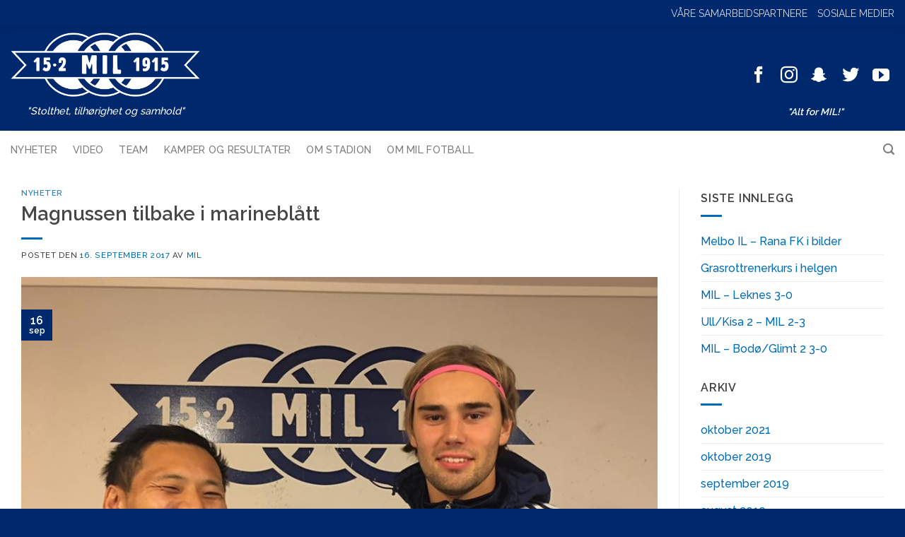

--- FILE ---
content_type: text/html; charset=UTF-8
request_url: https://milfotball.no/magnussen-tilbake-i-marineblatt/
body_size: 18151
content:
<!DOCTYPE html>
<!--[if IE 9 ]> <html lang="nb-NO" class="ie9 loading-site no-js"> <![endif]-->
<!--[if IE 8 ]> <html lang="nb-NO" class="ie8 loading-site no-js"> <![endif]-->
<!--[if (gte IE 9)|!(IE)]><!--><html lang="nb-NO" class="loading-site no-js"> <!--<![endif]-->
<head>
	<meta charset="UTF-8" />
	<link rel="profile" href="http://gmpg.org/xfn/11" />
	<link rel="pingback" href="https://milfotball.no/xmlrpc.php" />

	<script>(function(html){html.className = html.className.replace(/\bno-js\b/,'js')})(document.documentElement);</script>
<meta name='robots' content='index, follow, max-image-preview:large, max-snippet:-1, max-video-preview:-1' />
<meta name="viewport" content="width=device-width, initial-scale=1, maximum-scale=1" />
	<!-- This site is optimized with the Yoast SEO plugin v26.6 - https://yoast.com/wordpress/plugins/seo/ -->
	<title>Magnussen tilbake i marineblått - MIL Fotball</title>
	<link rel="canonical" href="https://milfotball.no/magnussen-tilbake-i-marineblatt/" />
	<meta property="og:locale" content="nb_NO" />
	<meta property="og:type" content="article" />
	<meta property="og:title" content="Magnussen tilbake i marineblått - MIL Fotball" />
	<meta property="og:description" content="Tirsdag 12. september signerte Magnussen for MIL. Med Johannes tilbake på laget har Melbo fått en svært viktig forstrekning i innspurten på årets 4. div. Trener Thomas Rønning sier følgende om signeringen: ”Å få Johannes tilbake er fantastisk til innspurten i 2017 sesongen. Han har vært en av våre beste defensive spillere de siste årene [...]" />
	<meta property="og:url" content="https://milfotball.no/magnussen-tilbake-i-marineblatt/" />
	<meta property="og:site_name" content="MIL Fotball" />
	<meta property="article:published_time" content="2017-09-16T15:35:31+00:00" />
	<meta property="article:modified_time" content="2018-03-01T14:26:26+00:00" />
	<meta property="og:image" content="https://milfotball.no/wp-content/uploads/2017/09/21730798_1750966548246798_7673081880184042717_n.jpg" />
	<meta property="og:image:width" content="960" />
	<meta property="og:image:height" content="711" />
	<meta property="og:image:type" content="image/jpeg" />
	<meta name="author" content="mil" />
	<meta name="twitter:card" content="summary_large_image" />
	<meta name="twitter:label1" content="Skrevet av" />
	<meta name="twitter:data1" content="mil" />
	<script type="application/ld+json" class="yoast-schema-graph">{"@context":"https://schema.org","@graph":[{"@type":"WebPage","@id":"https://milfotball.no/magnussen-tilbake-i-marineblatt/","url":"https://milfotball.no/magnussen-tilbake-i-marineblatt/","name":"Magnussen tilbake i marineblått - MIL Fotball","isPartOf":{"@id":"https://milfotball.no/#website"},"primaryImageOfPage":{"@id":"https://milfotball.no/magnussen-tilbake-i-marineblatt/#primaryimage"},"image":{"@id":"https://milfotball.no/magnussen-tilbake-i-marineblatt/#primaryimage"},"thumbnailUrl":"https://milfotball.no/wp-content/uploads/2017/09/21730798_1750966548246798_7673081880184042717_n.jpg","datePublished":"2017-09-16T15:35:31+00:00","dateModified":"2018-03-01T14:26:26+00:00","author":{"@id":"https://milfotball.no/#/schema/person/679cd35e69803131e7fef5f5745019d1"},"breadcrumb":{"@id":"https://milfotball.no/magnussen-tilbake-i-marineblatt/#breadcrumb"},"inLanguage":"nb-NO","potentialAction":[{"@type":"ReadAction","target":["https://milfotball.no/magnussen-tilbake-i-marineblatt/"]}]},{"@type":"ImageObject","inLanguage":"nb-NO","@id":"https://milfotball.no/magnussen-tilbake-i-marineblatt/#primaryimage","url":"https://milfotball.no/wp-content/uploads/2017/09/21730798_1750966548246798_7673081880184042717_n.jpg","contentUrl":"https://milfotball.no/wp-content/uploads/2017/09/21730798_1750966548246798_7673081880184042717_n.jpg","width":960,"height":711},{"@type":"BreadcrumbList","@id":"https://milfotball.no/magnussen-tilbake-i-marineblatt/#breadcrumb","itemListElement":[{"@type":"ListItem","position":1,"name":"Hjem","item":"https://milfotball.no/"},{"@type":"ListItem","position":2,"name":"Nyheter","item":"https://milfotball.no/nyheter/"},{"@type":"ListItem","position":3,"name":"Magnussen tilbake i marineblått"}]},{"@type":"WebSite","@id":"https://milfotball.no/#website","url":"https://milfotball.no/","name":"MIL Fotball","description":"&quot;Stolthet, tilhørighet og samhold&quot;","potentialAction":[{"@type":"SearchAction","target":{"@type":"EntryPoint","urlTemplate":"https://milfotball.no/?s={search_term_string}"},"query-input":{"@type":"PropertyValueSpecification","valueRequired":true,"valueName":"search_term_string"}}],"inLanguage":"nb-NO"},{"@type":"Person","@id":"https://milfotball.no/#/schema/person/679cd35e69803131e7fef5f5745019d1","name":"mil","image":{"@type":"ImageObject","inLanguage":"nb-NO","@id":"https://milfotball.no/#/schema/person/image/","url":"https://secure.gravatar.com/avatar/ea15a61dc5a6e9f992186d3ce1e5d51a068f7e5db3fca8b6293a3d9e77efe331?s=96&d=mm&r=g","contentUrl":"https://secure.gravatar.com/avatar/ea15a61dc5a6e9f992186d3ce1e5d51a068f7e5db3fca8b6293a3d9e77efe331?s=96&d=mm&r=g","caption":"mil"},"url":"https://milfotball.no/author/mil/"}]}</script>
	<!-- / Yoast SEO plugin. -->


<link rel='dns-prefetch' href='//fonts.googleapis.com' />
<link rel="alternate" type="application/rss+xml" title="MIL Fotball &raquo; strøm" href="https://milfotball.no/feed/" />
<link rel="alternate" type="application/rss+xml" title="MIL Fotball &raquo; kommentarstrøm" href="https://milfotball.no/comments/feed/" />
<link rel="alternate" type="application/rss+xml" title="MIL Fotball &raquo; Magnussen tilbake i marineblått kommentarstrøm" href="https://milfotball.no/magnussen-tilbake-i-marineblatt/feed/" />
<link rel="alternate" title="oEmbed (JSON)" type="application/json+oembed" href="https://milfotball.no/wp-json/oembed/1.0/embed?url=https%3A%2F%2Fmilfotball.no%2Fmagnussen-tilbake-i-marineblatt%2F" />
<link rel="alternate" title="oEmbed (XML)" type="text/xml+oembed" href="https://milfotball.no/wp-json/oembed/1.0/embed?url=https%3A%2F%2Fmilfotball.no%2Fmagnussen-tilbake-i-marineblatt%2F&#038;format=xml" />
<style id='wp-img-auto-sizes-contain-inline-css' type='text/css'>
img:is([sizes=auto i],[sizes^="auto," i]){contain-intrinsic-size:3000px 1500px}
/*# sourceURL=wp-img-auto-sizes-contain-inline-css */
</style>

<style id='wp-block-library-inline-css' type='text/css'>
:root{--wp-block-synced-color:#7a00df;--wp-block-synced-color--rgb:122,0,223;--wp-bound-block-color:var(--wp-block-synced-color);--wp-editor-canvas-background:#ddd;--wp-admin-theme-color:#007cba;--wp-admin-theme-color--rgb:0,124,186;--wp-admin-theme-color-darker-10:#006ba1;--wp-admin-theme-color-darker-10--rgb:0,107,160.5;--wp-admin-theme-color-darker-20:#005a87;--wp-admin-theme-color-darker-20--rgb:0,90,135;--wp-admin-border-width-focus:2px}@media (min-resolution:192dpi){:root{--wp-admin-border-width-focus:1.5px}}.wp-element-button{cursor:pointer}:root .has-very-light-gray-background-color{background-color:#eee}:root .has-very-dark-gray-background-color{background-color:#313131}:root .has-very-light-gray-color{color:#eee}:root .has-very-dark-gray-color{color:#313131}:root .has-vivid-green-cyan-to-vivid-cyan-blue-gradient-background{background:linear-gradient(135deg,#00d084,#0693e3)}:root .has-purple-crush-gradient-background{background:linear-gradient(135deg,#34e2e4,#4721fb 50%,#ab1dfe)}:root .has-hazy-dawn-gradient-background{background:linear-gradient(135deg,#faaca8,#dad0ec)}:root .has-subdued-olive-gradient-background{background:linear-gradient(135deg,#fafae1,#67a671)}:root .has-atomic-cream-gradient-background{background:linear-gradient(135deg,#fdd79a,#004a59)}:root .has-nightshade-gradient-background{background:linear-gradient(135deg,#330968,#31cdcf)}:root .has-midnight-gradient-background{background:linear-gradient(135deg,#020381,#2874fc)}:root{--wp--preset--font-size--normal:16px;--wp--preset--font-size--huge:42px}.has-regular-font-size{font-size:1em}.has-larger-font-size{font-size:2.625em}.has-normal-font-size{font-size:var(--wp--preset--font-size--normal)}.has-huge-font-size{font-size:var(--wp--preset--font-size--huge)}.has-text-align-center{text-align:center}.has-text-align-left{text-align:left}.has-text-align-right{text-align:right}.has-fit-text{white-space:nowrap!important}#end-resizable-editor-section{display:none}.aligncenter{clear:both}.items-justified-left{justify-content:flex-start}.items-justified-center{justify-content:center}.items-justified-right{justify-content:flex-end}.items-justified-space-between{justify-content:space-between}.screen-reader-text{border:0;clip-path:inset(50%);height:1px;margin:-1px;overflow:hidden;padding:0;position:absolute;width:1px;word-wrap:normal!important}.screen-reader-text:focus{background-color:#ddd;clip-path:none;color:#444;display:block;font-size:1em;height:auto;left:5px;line-height:normal;padding:15px 23px 14px;text-decoration:none;top:5px;width:auto;z-index:100000}html :where(.has-border-color){border-style:solid}html :where([style*=border-top-color]){border-top-style:solid}html :where([style*=border-right-color]){border-right-style:solid}html :where([style*=border-bottom-color]){border-bottom-style:solid}html :where([style*=border-left-color]){border-left-style:solid}html :where([style*=border-width]){border-style:solid}html :where([style*=border-top-width]){border-top-style:solid}html :where([style*=border-right-width]){border-right-style:solid}html :where([style*=border-bottom-width]){border-bottom-style:solid}html :where([style*=border-left-width]){border-left-style:solid}html :where(img[class*=wp-image-]){height:auto;max-width:100%}:where(figure){margin:0 0 1em}html :where(.is-position-sticky){--wp-admin--admin-bar--position-offset:var(--wp-admin--admin-bar--height,0px)}@media screen and (max-width:600px){html :where(.is-position-sticky){--wp-admin--admin-bar--position-offset:0px}}

/*# sourceURL=wp-block-library-inline-css */
</style><style id='global-styles-inline-css' type='text/css'>
:root{--wp--preset--aspect-ratio--square: 1;--wp--preset--aspect-ratio--4-3: 4/3;--wp--preset--aspect-ratio--3-4: 3/4;--wp--preset--aspect-ratio--3-2: 3/2;--wp--preset--aspect-ratio--2-3: 2/3;--wp--preset--aspect-ratio--16-9: 16/9;--wp--preset--aspect-ratio--9-16: 9/16;--wp--preset--color--black: #000000;--wp--preset--color--cyan-bluish-gray: #abb8c3;--wp--preset--color--white: #ffffff;--wp--preset--color--pale-pink: #f78da7;--wp--preset--color--vivid-red: #cf2e2e;--wp--preset--color--luminous-vivid-orange: #ff6900;--wp--preset--color--luminous-vivid-amber: #fcb900;--wp--preset--color--light-green-cyan: #7bdcb5;--wp--preset--color--vivid-green-cyan: #00d084;--wp--preset--color--pale-cyan-blue: #8ed1fc;--wp--preset--color--vivid-cyan-blue: #0693e3;--wp--preset--color--vivid-purple: #9b51e0;--wp--preset--gradient--vivid-cyan-blue-to-vivid-purple: linear-gradient(135deg,rgb(6,147,227) 0%,rgb(155,81,224) 100%);--wp--preset--gradient--light-green-cyan-to-vivid-green-cyan: linear-gradient(135deg,rgb(122,220,180) 0%,rgb(0,208,130) 100%);--wp--preset--gradient--luminous-vivid-amber-to-luminous-vivid-orange: linear-gradient(135deg,rgb(252,185,0) 0%,rgb(255,105,0) 100%);--wp--preset--gradient--luminous-vivid-orange-to-vivid-red: linear-gradient(135deg,rgb(255,105,0) 0%,rgb(207,46,46) 100%);--wp--preset--gradient--very-light-gray-to-cyan-bluish-gray: linear-gradient(135deg,rgb(238,238,238) 0%,rgb(169,184,195) 100%);--wp--preset--gradient--cool-to-warm-spectrum: linear-gradient(135deg,rgb(74,234,220) 0%,rgb(151,120,209) 20%,rgb(207,42,186) 40%,rgb(238,44,130) 60%,rgb(251,105,98) 80%,rgb(254,248,76) 100%);--wp--preset--gradient--blush-light-purple: linear-gradient(135deg,rgb(255,206,236) 0%,rgb(152,150,240) 100%);--wp--preset--gradient--blush-bordeaux: linear-gradient(135deg,rgb(254,205,165) 0%,rgb(254,45,45) 50%,rgb(107,0,62) 100%);--wp--preset--gradient--luminous-dusk: linear-gradient(135deg,rgb(255,203,112) 0%,rgb(199,81,192) 50%,rgb(65,88,208) 100%);--wp--preset--gradient--pale-ocean: linear-gradient(135deg,rgb(255,245,203) 0%,rgb(182,227,212) 50%,rgb(51,167,181) 100%);--wp--preset--gradient--electric-grass: linear-gradient(135deg,rgb(202,248,128) 0%,rgb(113,206,126) 100%);--wp--preset--gradient--midnight: linear-gradient(135deg,rgb(2,3,129) 0%,rgb(40,116,252) 100%);--wp--preset--font-size--small: 13px;--wp--preset--font-size--medium: 20px;--wp--preset--font-size--large: 36px;--wp--preset--font-size--x-large: 42px;--wp--preset--spacing--20: 0.44rem;--wp--preset--spacing--30: 0.67rem;--wp--preset--spacing--40: 1rem;--wp--preset--spacing--50: 1.5rem;--wp--preset--spacing--60: 2.25rem;--wp--preset--spacing--70: 3.38rem;--wp--preset--spacing--80: 5.06rem;--wp--preset--shadow--natural: 6px 6px 9px rgba(0, 0, 0, 0.2);--wp--preset--shadow--deep: 12px 12px 50px rgba(0, 0, 0, 0.4);--wp--preset--shadow--sharp: 6px 6px 0px rgba(0, 0, 0, 0.2);--wp--preset--shadow--outlined: 6px 6px 0px -3px rgb(255, 255, 255), 6px 6px rgb(0, 0, 0);--wp--preset--shadow--crisp: 6px 6px 0px rgb(0, 0, 0);}:where(.is-layout-flex){gap: 0.5em;}:where(.is-layout-grid){gap: 0.5em;}body .is-layout-flex{display: flex;}.is-layout-flex{flex-wrap: wrap;align-items: center;}.is-layout-flex > :is(*, div){margin: 0;}body .is-layout-grid{display: grid;}.is-layout-grid > :is(*, div){margin: 0;}:where(.wp-block-columns.is-layout-flex){gap: 2em;}:where(.wp-block-columns.is-layout-grid){gap: 2em;}:where(.wp-block-post-template.is-layout-flex){gap: 1.25em;}:where(.wp-block-post-template.is-layout-grid){gap: 1.25em;}.has-black-color{color: var(--wp--preset--color--black) !important;}.has-cyan-bluish-gray-color{color: var(--wp--preset--color--cyan-bluish-gray) !important;}.has-white-color{color: var(--wp--preset--color--white) !important;}.has-pale-pink-color{color: var(--wp--preset--color--pale-pink) !important;}.has-vivid-red-color{color: var(--wp--preset--color--vivid-red) !important;}.has-luminous-vivid-orange-color{color: var(--wp--preset--color--luminous-vivid-orange) !important;}.has-luminous-vivid-amber-color{color: var(--wp--preset--color--luminous-vivid-amber) !important;}.has-light-green-cyan-color{color: var(--wp--preset--color--light-green-cyan) !important;}.has-vivid-green-cyan-color{color: var(--wp--preset--color--vivid-green-cyan) !important;}.has-pale-cyan-blue-color{color: var(--wp--preset--color--pale-cyan-blue) !important;}.has-vivid-cyan-blue-color{color: var(--wp--preset--color--vivid-cyan-blue) !important;}.has-vivid-purple-color{color: var(--wp--preset--color--vivid-purple) !important;}.has-black-background-color{background-color: var(--wp--preset--color--black) !important;}.has-cyan-bluish-gray-background-color{background-color: var(--wp--preset--color--cyan-bluish-gray) !important;}.has-white-background-color{background-color: var(--wp--preset--color--white) !important;}.has-pale-pink-background-color{background-color: var(--wp--preset--color--pale-pink) !important;}.has-vivid-red-background-color{background-color: var(--wp--preset--color--vivid-red) !important;}.has-luminous-vivid-orange-background-color{background-color: var(--wp--preset--color--luminous-vivid-orange) !important;}.has-luminous-vivid-amber-background-color{background-color: var(--wp--preset--color--luminous-vivid-amber) !important;}.has-light-green-cyan-background-color{background-color: var(--wp--preset--color--light-green-cyan) !important;}.has-vivid-green-cyan-background-color{background-color: var(--wp--preset--color--vivid-green-cyan) !important;}.has-pale-cyan-blue-background-color{background-color: var(--wp--preset--color--pale-cyan-blue) !important;}.has-vivid-cyan-blue-background-color{background-color: var(--wp--preset--color--vivid-cyan-blue) !important;}.has-vivid-purple-background-color{background-color: var(--wp--preset--color--vivid-purple) !important;}.has-black-border-color{border-color: var(--wp--preset--color--black) !important;}.has-cyan-bluish-gray-border-color{border-color: var(--wp--preset--color--cyan-bluish-gray) !important;}.has-white-border-color{border-color: var(--wp--preset--color--white) !important;}.has-pale-pink-border-color{border-color: var(--wp--preset--color--pale-pink) !important;}.has-vivid-red-border-color{border-color: var(--wp--preset--color--vivid-red) !important;}.has-luminous-vivid-orange-border-color{border-color: var(--wp--preset--color--luminous-vivid-orange) !important;}.has-luminous-vivid-amber-border-color{border-color: var(--wp--preset--color--luminous-vivid-amber) !important;}.has-light-green-cyan-border-color{border-color: var(--wp--preset--color--light-green-cyan) !important;}.has-vivid-green-cyan-border-color{border-color: var(--wp--preset--color--vivid-green-cyan) !important;}.has-pale-cyan-blue-border-color{border-color: var(--wp--preset--color--pale-cyan-blue) !important;}.has-vivid-cyan-blue-border-color{border-color: var(--wp--preset--color--vivid-cyan-blue) !important;}.has-vivid-purple-border-color{border-color: var(--wp--preset--color--vivid-purple) !important;}.has-vivid-cyan-blue-to-vivid-purple-gradient-background{background: var(--wp--preset--gradient--vivid-cyan-blue-to-vivid-purple) !important;}.has-light-green-cyan-to-vivid-green-cyan-gradient-background{background: var(--wp--preset--gradient--light-green-cyan-to-vivid-green-cyan) !important;}.has-luminous-vivid-amber-to-luminous-vivid-orange-gradient-background{background: var(--wp--preset--gradient--luminous-vivid-amber-to-luminous-vivid-orange) !important;}.has-luminous-vivid-orange-to-vivid-red-gradient-background{background: var(--wp--preset--gradient--luminous-vivid-orange-to-vivid-red) !important;}.has-very-light-gray-to-cyan-bluish-gray-gradient-background{background: var(--wp--preset--gradient--very-light-gray-to-cyan-bluish-gray) !important;}.has-cool-to-warm-spectrum-gradient-background{background: var(--wp--preset--gradient--cool-to-warm-spectrum) !important;}.has-blush-light-purple-gradient-background{background: var(--wp--preset--gradient--blush-light-purple) !important;}.has-blush-bordeaux-gradient-background{background: var(--wp--preset--gradient--blush-bordeaux) !important;}.has-luminous-dusk-gradient-background{background: var(--wp--preset--gradient--luminous-dusk) !important;}.has-pale-ocean-gradient-background{background: var(--wp--preset--gradient--pale-ocean) !important;}.has-electric-grass-gradient-background{background: var(--wp--preset--gradient--electric-grass) !important;}.has-midnight-gradient-background{background: var(--wp--preset--gradient--midnight) !important;}.has-small-font-size{font-size: var(--wp--preset--font-size--small) !important;}.has-medium-font-size{font-size: var(--wp--preset--font-size--medium) !important;}.has-large-font-size{font-size: var(--wp--preset--font-size--large) !important;}.has-x-large-font-size{font-size: var(--wp--preset--font-size--x-large) !important;}
/*# sourceURL=global-styles-inline-css */
</style>

<style id='classic-theme-styles-inline-css' type='text/css'>
/*! This file is auto-generated */
.wp-block-button__link{color:#fff;background-color:#32373c;border-radius:9999px;box-shadow:none;text-decoration:none;padding:calc(.667em + 2px) calc(1.333em + 2px);font-size:1.125em}.wp-block-file__button{background:#32373c;color:#fff;text-decoration:none}
/*# sourceURL=/wp-includes/css/classic-themes.min.css */
</style>
<link rel='stylesheet' id='flatsome-ninjaforms-css' href='https://milfotball.no/wp-content/themes/flatsome/inc/integrations/ninjaforms/ninjaforms.css' type='text/css' media='all' />
<link rel='stylesheet' id='flatsome-main-css' href='https://milfotball.no/wp-content/themes/flatsome/assets/css/flatsome.css' type='text/css' media='all' />
<style id='flatsome-main-inline-css' type='text/css'>
@font-face {
				font-family: "fl-icons";
				font-display: block;
				src: url(https://milfotball.no/wp-content/themes/flatsome/assets/css/icons/fl-icons.eot?v=3.14.2);
				src:
					url(https://milfotball.no/wp-content/themes/flatsome/assets/css/icons/fl-icons.eot#iefix?v=3.14.2) format("embedded-opentype"),
					url(https://milfotball.no/wp-content/themes/flatsome/assets/css/icons/fl-icons.woff2?v=3.14.2) format("woff2"),
					url(https://milfotball.no/wp-content/themes/flatsome/assets/css/icons/fl-icons.ttf?v=3.14.2) format("truetype"),
					url(https://milfotball.no/wp-content/themes/flatsome/assets/css/icons/fl-icons.woff?v=3.14.2) format("woff"),
					url(https://milfotball.no/wp-content/themes/flatsome/assets/css/icons/fl-icons.svg?v=3.14.2#fl-icons) format("svg");
			}
/*# sourceURL=flatsome-main-inline-css */
</style>
<link rel='stylesheet' id='flatsome-style-css' href='https://milfotball.no/wp-content/themes/flatsome-child/style.css' type='text/css' media='all' />
<link rel='stylesheet' id='flatsome-googlefonts-css' href='//fonts.googleapis.com/css?family=Raleway%3Aregular%2C600%2C500%2C500%7CDancing+Script%3Aregular%2C400&#038;display=swap' type='text/css' media='all' />
<script type="text/javascript" src="https://milfotball.no/wp-includes/js/jquery/jquery.min.js" id="jquery-core-js"></script>
<script type="text/javascript" src="https://milfotball.no/wp-includes/js/jquery/jquery-migrate.min.js" id="jquery-migrate-js"></script>
<link rel="https://api.w.org/" href="https://milfotball.no/wp-json/" /><link rel="alternate" title="JSON" type="application/json" href="https://milfotball.no/wp-json/wp/v2/posts/1112" /><link rel="EditURI" type="application/rsd+xml" title="RSD" href="https://milfotball.no/xmlrpc.php?rsd" />
<meta name="generator" content="WordPress 6.9" />
<link rel='shortlink' href='https://milfotball.no/?p=1112' />
<link rel='shortcut icon' href='https://milfotball.no/wp-content/uploads/2020/01/favikon-mil.png' />
<style>.bg{opacity: 0; transition: opacity 1s; -webkit-transition: opacity 1s;} .bg-loaded{opacity: 1;}</style><!--[if IE]><link rel="stylesheet" type="text/css" href="https://milfotball.no/wp-content/themes/flatsome/assets/css/ie-fallback.css"><script src="//cdnjs.cloudflare.com/ajax/libs/html5shiv/3.6.1/html5shiv.js"></script><script>var head = document.getElementsByTagName('head')[0],style = document.createElement('style');style.type = 'text/css';style.styleSheet.cssText = ':before,:after{content:none !important';head.appendChild(style);setTimeout(function(){head.removeChild(style);}, 0);</script><script src="https://milfotball.no/wp-content/themes/flatsome/assets/libs/ie-flexibility.js"></script><![endif]--><div id="fb-root"></div>
<script>(function(d, s, id) {
  var js, fjs = d.getElementsByTagName(s)[0];
  if (d.getElementById(id)) return;
  js = d.createElement(s); js.id = id;
  js.src = "//connect.facebook.net/nb_NO/sdk.js#xfbml=1&version=v2.8&appId=889051004547595";
  fjs.parentNode.insertBefore(js, fjs);
}(document, 'script', 'facebook-jssdk'));</script><link rel="icon" href="https://milfotball.no/wp-content/uploads/2020/01/cropped-favikon-mil-1-32x32.png" sizes="32x32" />
<link rel="icon" href="https://milfotball.no/wp-content/uploads/2020/01/cropped-favikon-mil-1-192x192.png" sizes="192x192" />
<link rel="apple-touch-icon" href="https://milfotball.no/wp-content/uploads/2020/01/cropped-favikon-mil-1-180x180.png" />
<meta name="msapplication-TileImage" content="https://milfotball.no/wp-content/uploads/2020/01/cropped-favikon-mil-1-270x270.png" />
<style id="custom-css" type="text/css">:root {--primary-color: #00286D;}.full-width .ubermenu-nav, .container, .row{max-width: 1370px}.row.row-collapse{max-width: 1340px}.row.row-small{max-width: 1362.5px}.row.row-large{max-width: 1400px}.header-main{height: 148px}#logo img{max-height: 148px}#logo{width:268px;}.header-bottom{min-height: 52px}.header-top{min-height: 37px}.transparent .header-main{height: 90px}.transparent #logo img{max-height: 90px}.has-transparent + .page-title:first-of-type,.has-transparent + #main > .page-title,.has-transparent + #main > div > .page-title,.has-transparent + #main .page-header-wrapper:first-of-type .page-title{padding-top: 170px;}.header.show-on-scroll,.stuck .header-main{height:70px!important}.stuck #logo img{max-height: 70px!important}.search-form{ width: 54%;}.header-bg-color, .header-wrapper {background-color: #00286D}.header-bottom {background-color: #FFFFFF}.header-main .nav > li > a{line-height: 17px }.stuck .header-main .nav > li > a{line-height: 50px }.header-bottom-nav > li > a{line-height: 33px }@media (max-width: 549px) {.header-main{height: 144px}#logo img{max-height: 144px}}.nav-dropdown-has-arrow.nav-dropdown-has-border li.has-dropdown:before{border-bottom-color: #FFFFFF;}.nav .nav-dropdown{border-color: #FFFFFF }.nav-dropdown-has-arrow li.has-dropdown:after{border-bottom-color: #FFFFFF;}.nav .nav-dropdown{background-color: #FFFFFF}.header-top{background-color:#00286D!important;}.blog-wrapper{background-color: #FFFFFF;}/* Color */.accordion-title.active, .has-icon-bg .icon .icon-inner,.logo a, .primary.is-underline, .primary.is-link, .badge-outline .badge-inner, .nav-outline > li.active> a,.nav-outline >li.active > a, .cart-icon strong,[data-color='primary'], .is-outline.primary{color: #00286D;}/* Color !important */[data-text-color="primary"]{color: #00286D!important;}/* Background Color */[data-text-bg="primary"]{background-color: #00286D;}/* Background */.scroll-to-bullets a,.featured-title, .label-new.menu-item > a:after, .nav-pagination > li > .current,.nav-pagination > li > span:hover,.nav-pagination > li > a:hover,.has-hover:hover .badge-outline .badge-inner,button[type="submit"], .button.wc-forward:not(.checkout):not(.checkout-button), .button.submit-button, .button.primary:not(.is-outline),.featured-table .title,.is-outline:hover, .has-icon:hover .icon-label,.nav-dropdown-bold .nav-column li > a:hover, .nav-dropdown.nav-dropdown-bold > li > a:hover, .nav-dropdown-bold.dark .nav-column li > a:hover, .nav-dropdown.nav-dropdown-bold.dark > li > a:hover, .is-outline:hover, .tagcloud a:hover,.grid-tools a, input[type='submit']:not(.is-form), .box-badge:hover .box-text, input.button.alt,.nav-box > li > a:hover,.nav-box > li.active > a,.nav-pills > li.active > a ,.current-dropdown .cart-icon strong, .cart-icon:hover strong, .nav-line-bottom > li > a:before, .nav-line-grow > li > a:before, .nav-line > li > a:before,.banner, .header-top, .slider-nav-circle .flickity-prev-next-button:hover svg, .slider-nav-circle .flickity-prev-next-button:hover .arrow, .primary.is-outline:hover, .button.primary:not(.is-outline), input[type='submit'].primary, input[type='submit'].primary, input[type='reset'].button, input[type='button'].primary, .badge-inner{background-color: #00286D;}/* Border */.nav-vertical.nav-tabs > li.active > a,.scroll-to-bullets a.active,.nav-pagination > li > .current,.nav-pagination > li > span:hover,.nav-pagination > li > a:hover,.has-hover:hover .badge-outline .badge-inner,.accordion-title.active,.featured-table,.is-outline:hover, .tagcloud a:hover,blockquote, .has-border, .cart-icon strong:after,.cart-icon strong,.blockUI:before, .processing:before,.loading-spin, .slider-nav-circle .flickity-prev-next-button:hover svg, .slider-nav-circle .flickity-prev-next-button:hover .arrow, .primary.is-outline:hover{border-color: #00286D}.nav-tabs > li.active > a{border-top-color: #00286D}.widget_shopping_cart_content .blockUI.blockOverlay:before { border-left-color: #00286D }.woocommerce-checkout-review-order .blockUI.blockOverlay:before { border-left-color: #00286D }/* Fill */.slider .flickity-prev-next-button:hover svg,.slider .flickity-prev-next-button:hover .arrow{fill: #00286D;}/* Background Color */[data-icon-label]:after, .secondary.is-underline:hover,.secondary.is-outline:hover,.icon-label,.button.secondary:not(.is-outline),.button.alt:not(.is-outline), .badge-inner.on-sale, .button.checkout, .single_add_to_cart_button, .current .breadcrumb-step{ background-color:#00286D; }[data-text-bg="secondary"]{background-color: #00286D;}/* Color */.secondary.is-underline,.secondary.is-link, .secondary.is-outline,.stars a.active, .star-rating:before, .woocommerce-page .star-rating:before,.star-rating span:before, .color-secondary{color: #00286D}/* Color !important */[data-text-color="secondary"]{color: #00286D!important;}/* Border */.secondary.is-outline:hover{border-color:#00286D}body{font-size: 100%;}@media screen and (max-width: 549px){body{font-size: 100%;}}body{font-family:"Raleway", sans-serif}body{font-weight: 500}body{color: #3F3F3F}.nav > li > a {font-family:"Raleway", sans-serif;}.mobile-sidebar-levels-2 .nav > li > ul > li > a {font-family:"Raleway", sans-serif;}.nav > li > a {font-weight: 500;}.mobile-sidebar-levels-2 .nav > li > ul > li > a {font-weight: 500;}h1,h2,h3,h4,h5,h6,.heading-font, .off-canvas-center .nav-sidebar.nav-vertical > li > a{font-family: "Raleway", sans-serif;}h1,h2,h3,h4,h5,h6,.heading-font,.banner h1,.banner h2{font-weight: 600;}h1,h2,h3,h4,h5,h6,.heading-font{color: #474747;}.alt-font{font-family: "Dancing Script", sans-serif;}.alt-font{font-weight: 400!important;}.header:not(.transparent) .header-nav-main.nav > li > a {color: #00286D;}.header:not(.transparent) .header-nav-main.nav > li > a:hover,.header:not(.transparent) .header-nav-main.nav > li.active > a,.header:not(.transparent) .header-nav-main.nav > li.current > a,.header:not(.transparent) .header-nav-main.nav > li > a.active,.header:not(.transparent) .header-nav-main.nav > li > a.current{color: #00286D;}.header-nav-main.nav-line-bottom > li > a:before,.header-nav-main.nav-line-grow > li > a:before,.header-nav-main.nav-line > li > a:before,.header-nav-main.nav-box > li > a:hover,.header-nav-main.nav-box > li.active > a,.header-nav-main.nav-pills > li > a:hover,.header-nav-main.nav-pills > li.active > a{color:#FFF!important;background-color: #00286D;}.header:not(.transparent) .header-bottom-nav.nav > li > a{color: #006CB7;}.header:not(.transparent) .header-bottom-nav.nav > li > a:hover,.header:not(.transparent) .header-bottom-nav.nav > li.active > a,.header:not(.transparent) .header-bottom-nav.nav > li.current > a,.header:not(.transparent) .header-bottom-nav.nav > li > a.active,.header:not(.transparent) .header-bottom-nav.nav > li > a.current{color: #006CB7;}.header-bottom-nav.nav-line-bottom > li > a:before,.header-bottom-nav.nav-line-grow > li > a:before,.header-bottom-nav.nav-line > li > a:before,.header-bottom-nav.nav-box > li > a:hover,.header-bottom-nav.nav-box > li.active > a,.header-bottom-nav.nav-pills > li > a:hover,.header-bottom-nav.nav-pills > li.active > a{color:#FFF!important;background-color: #006CB7;}a{color: #006CB7;}.is-divider{background-color: #006CB7;}input[type='submit'], input[type="button"], button:not(.icon), .button:not(.icon){border-radius: 4px!important}.header-main .social-icons,.header-main .cart-icon strong,.header-main .menu-title,.header-main .header-button > .button.is-outline,.header-main .nav > li > a > i:not(.icon-angle-down){color: #FFFFFF!important;}.header-main .header-button > .button.is-outline,.header-main .cart-icon strong:after,.header-main .cart-icon strong{border-color: #FFFFFF!important;}.header-main .header-button > .button:not(.is-outline){background-color: #FFFFFF!important;}.header-main .current-dropdown .cart-icon strong,.header-main .header-button > .button:hover,.header-main .header-button > .button:hover i,.header-main .header-button > .button:hover span{color:#FFF!important;}.header-main .menu-title:hover,.header-main .social-icons a:hover,.header-main .header-button > .button.is-outline:hover,.header-main .nav > li > a:hover > i:not(.icon-angle-down){color: #FFFFFF!important;}.header-main .current-dropdown .cart-icon strong,.header-main .header-button > .button:hover{background-color: #FFFFFF!important;}.header-main .current-dropdown .cart-icon strong:after,.header-main .current-dropdown .cart-icon strong,.header-main .header-button > .button:hover{border-color: #FFFFFF!important;}.footer-1{background-color: #00286D}.absolute-footer, html{background-color: #00286D}/* Custom CSS */.nav>li.html>img {margin-bottom:5px;}.mb-half:last-child, .mb:last-child {margin-bottom: 20px;}.absolute-footer.dark {/* color: rgba(255,255,255,0.5); */color: #fff;}.header-main .social-icons {font-size: 20px;}.dark .social-icons {font-size: 20px;}.dark, .dark p, .dark td {text-align: center;}.field-wrap input[type="button"], .field-wrap button {width: auto;background-color: #dd9933;}.logo-tagline {color: #fff;text-align: center;}.nav.nav-small>li>a {text-transform: uppercase;font-size: 14px;}.box-vertical .box-text {vertical-align: top;}.social-icons {color: #333;}.col-inner p,.col-inner h2,.box-text-inner p,.box-text-inner h4 span {overflow-wrap: break-word;}.col-inner .nav-wrapper .nav li,.box-text-inner p a {word-break: break-all;}.screen-reader-text {margin: 0 !important;}.mil-front-page-h1 {font-size: 1.6em;}@media (max-width: 549px) {.mil-front-page-h1 {font-size: 1.2em;}}.mil-instagram-image-align .instagram-image-container {text-align: left;}.label-new.menu-item > a:after{content:"New";}.label-hot.menu-item > a:after{content:"Hot";}.label-sale.menu-item > a:after{content:"Sale";}.label-popular.menu-item > a:after{content:"Popular";}</style></head>

<body class="wp-singular post-template-default single single-post postid-1112 single-format-standard wp-theme-flatsome wp-child-theme-flatsome-child header-shadow lightbox nav-dropdown-has-arrow nav-dropdown-has-shadow nav-dropdown-has-border">


<a class="skip-link screen-reader-text" href="#main">Skip to content</a>

<div id="wrapper">

	
	<header id="header" class="header has-sticky sticky-jump">
		<div class="header-wrapper">
			<div id="top-bar" class="header-top hide-for-sticky nav-dark">
    <div class="flex-row container">
      <div class="flex-col hide-for-medium flex-left">
          <ul class="nav nav-left medium-nav-center nav-small  nav-line-bottom">
                        </ul>
      </div>

      <div class="flex-col hide-for-medium flex-center">
          <ul class="nav nav-center nav-small  nav-line-bottom">
                        </ul>
      </div>

      <div class="flex-col hide-for-medium flex-right">
         <ul class="nav top-bar-nav nav-right nav-small  nav-line-bottom">
              <li id="menu-item-338" class="menu-item menu-item-type-post_type menu-item-object-page menu-item-338 menu-item-design-default"><a href="https://milfotball.no/vare-samarbeidspartnere/" class="nav-top-link">Våre samarbeidspartnere</a></li>
<li id="menu-item-339" class="menu-item menu-item-type-post_type menu-item-object-page menu-item-339 menu-item-design-default"><a href="https://milfotball.no/sosiale-medier/" class="nav-top-link">Sosiale medier</a></li>
          </ul>
      </div>

            <div class="flex-col show-for-medium flex-grow">
          <ul class="nav nav-center nav-small mobile-nav  nav-line-bottom">
              <li class="html custom html_topbar_left"><em><strong>"Alt for MIL!"</strong></em></div></li>          </ul>
      </div>
      
    </div>
</div>
<div id="masthead" class="header-main hide-for-sticky nav-dark">
      <div class="header-inner flex-row container logo-left medium-logo-center" role="navigation">

          <!-- Logo -->
          <div id="logo" class="flex-col logo">
            <!-- Header logo -->
<a href="https://milfotball.no/" title="MIL Fotball - &quot;Stolthet, tilhørighet og samhold&quot;" rel="home">
    <img width="268" height="148" src="http://milfotball.no/wp-content/uploads/2017/01/MIL-Fotball-logo-hvit.png" class="header_logo header-logo" alt="MIL Fotball"/><img  width="268" height="148" src="http://milfotball.no/wp-content/uploads/2017/01/MIL-Fotball-logo-hvit.png" class="header-logo-dark" alt="MIL Fotball"/></a>
<p class="logo-tagline">&quot;Stolthet, tilhørighet og samhold&quot;</p>          </div>

          <!-- Mobile Left Elements -->
          <div class="flex-col show-for-medium flex-left">
            <ul class="mobile-nav nav nav-left ">
              <li class="nav-icon has-icon">
  		<a href="#" data-open="#main-menu" data-pos="left" data-bg="main-menu-overlay" data-color="" class="is-small" aria-label="Menu" aria-controls="main-menu" aria-expanded="false">
		
		  <i class="icon-menu" ></i>
		  		</a>
	</li>            </ul>
          </div>

          <!-- Left Elements -->
          <div class="flex-col hide-for-medium flex-left
            flex-grow">
            <ul class="header-nav header-nav-main nav nav-left  nav-size-medium nav-uppercase" >
                          </ul>
          </div>

          <!-- Right Elements -->
          <div class="flex-col hide-for-medium flex-right">
            <ul class="header-nav header-nav-main nav nav-right  nav-size-medium nav-uppercase">
              <li class="html custom html_topbar_right"><div class="social-icons follow-icons ">
<a href="https://www.facebook.com/milfotball/" title="Følg oss på Facebook" target="_blank" data-label="Facebook" rel="noopener noreferrer nofollow" class="icon plain facebook tooltip tooltipstered"><i class="icon-facebook"><p class="screen-reader-text">Facebook</p></i></a>
<a href="https://www.instagram.com/milfotball/" title="Følg oss på Instagram" target="_blank" rel="noopener noreferrer nofollow" data-label="Instagram" class="icon plain  instagram tooltip tooltipstered"><i class="icon-instagram"><p class="screen-reader-text">Instagram</p></i></a>
<a href="#" title="Følg oss på SnapChat" data-open="#follow-snapchat-lightbox" data-color="dark" data-pos="center" target="_blank" rel="noopener noreferrer nofollow" data-label="SnapChat" class="icon plain snapchat tooltip tooltipstered"><i class="icon-snapchat"><p class="screen-reader-text">SnapChat</p></i></a>
<div id="follow-snapchat-lightbox" class="mfp-hide"><div class="text-center"><img src="http://milfotball.no/wp-content/uploads/2017/02/snapchat-1.png" alt="bg_image"><p>Point the SnapChat camera at this to add us to SnapChat.</p></div></div>
<a href="https://twitter.com/MILFOTBALL" title="Følg oss på Twitter" target="_blank" data-label="Twitter" rel="noopener noreferrer nofollow" class="icon plain  twitter tooltip tooltipstered"><i class="icon-twitter"><p class="screen-reader-text">Twitter</p></i></a>
<a href="https://www.youtube.com/user/MelboFotball" title="Følg oss på YouTube" target="_blank" rel="noopener noreferrer nofollow" data-label="YouTube" class="icon plain  youtube tooltip tooltipstered"><i class="icon-youtube"><p class="screen-reader-text">YouTube</p></i></a>
</div></li><li class="html custom html_topbar_left"><em><strong>"Alt for MIL!"</strong></em></div></li>            </ul>
          </div>

          <!-- Mobile Right Elements -->
          <div class="flex-col show-for-medium flex-right">
            <ul class="mobile-nav nav nav-right ">
                          </ul>
          </div>

      </div>
     
            <div class="container"><div class="top-divider full-width"></div></div>
      </div><div id="wide-nav" class="header-bottom wide-nav hide-for-medium">
    <div class="flex-row container">

                        <div class="flex-col hide-for-medium flex-left">
                <ul class="nav header-nav header-bottom-nav nav-left  nav-line-bottom nav-size-medium nav-spacing-large nav-uppercase">
                    <li id="menu-item-16" class="menu-item menu-item-type-post_type menu-item-object-page current_page_parent menu-item-16 menu-item-design-default"><a href="https://milfotball.no/nyheter/" class="nav-top-link">Nyheter</a></li>
<li id="menu-item-328" class="menu-item menu-item-type-post_type menu-item-object-page menu-item-328 menu-item-design-default"><a href="https://milfotball.no/video/" class="nav-top-link">Video</a></li>
<li id="menu-item-361" class="menu-item menu-item-type-post_type menu-item-object-page menu-item-361 menu-item-design-default"><a href="https://milfotball.no/lag/" class="nav-top-link">Team</a></li>
<li id="menu-item-362" class="menu-item menu-item-type-post_type menu-item-object-page menu-item-362 menu-item-design-default"><a href="https://milfotball.no/terminliste/" class="nav-top-link">Kamper og resultater</a></li>
<li id="menu-item-188" class="menu-item menu-item-type-post_type menu-item-object-page menu-item-188 menu-item-design-default"><a href="https://milfotball.no/om-stadion/" class="nav-top-link">Om stadion</a></li>
<li id="menu-item-265" class="menu-item menu-item-type-post_type menu-item-object-page menu-item-265 menu-item-design-default"><a href="https://milfotball.no/om-mil-fotball/" class="nav-top-link">Om MIL Fotball</a></li>
                </ul>
            </div>
            
            
                        <div class="flex-col hide-for-medium flex-right flex-grow">
              <ul class="nav header-nav header-bottom-nav nav-right  nav-line-bottom nav-size-medium nav-spacing-large nav-uppercase">
                   <li class="html custom html_top_right_text"><a href="#search-lightbox" title="Søk" data-open="#search-lightbox" data-focus="input.search-field" class="is-small">
		<i class="icon-search" style="font-size:16px;"><p class="screen-reader-text">Søk</p></i></a>
<div id="search-lightbox" class="mfp-hide dark text-center">
		<div class="searchform-wrapper ux-search-box relative form- is-large"><form method="get" class="searchform" action="http://milfotball.no/" role="search">
		<div class="flex-row relative">
			<div class="flex-col flex-grow">
<label class="screen-reader-text" for="s">Søk etter...</label>
	   	   <input type="search" class="search-field mb-0" name="s" value="" id="s" placeholder="Søk...">
			</div><!-- .flex-col -->
			<div class="flex-col">
				<button type="submit" class="ux-search-submit submit-button secondary button icon mb-0">
					<i class="icon-search"><p class="screen-reader-text">Bekreft søk</p></i>				</button>
			</div><!-- .flex-col -->
		</div><!-- .flex-row -->
    <div class="live-search-results text-left z-top"></div>
</form>
</div>	</div></li>              </ul>
            </div>
            
            
    </div>
</div>

<div class="header-bg-container fill"><div class="header-bg-image fill"></div><div class="header-bg-color fill"></div></div>		</div>
	</header>

	
	<main id="main" class="">

<div id="content" class="blog-wrapper blog-single page-wrapper">
	

<div class="row row-large row-divided ">

	<div class="large-9 col">
		


<article id="post-1112" class="post-1112 post type-post status-publish format-standard has-post-thumbnail hentry category-nyheter">
	<div class="article-inner ">
		<header class="entry-header">
	<div class="entry-header-text entry-header-text-top text-left">
		<h6 class="entry-category is-xsmall">
	<a href="https://milfotball.no/category/nyheter/" rel="category tag">Nyheter</a></h6>

<h1 class="entry-title">Magnussen tilbake i marineblått</h1>
<div class="entry-divider is-divider small"></div>

	<div class="entry-meta uppercase is-xsmall">
		<span class="posted-on">Postet den <a href="https://milfotball.no/magnussen-tilbake-i-marineblatt/" rel="bookmark"><time class="entry-date published" datetime="2017-09-16T17:35:31+02:00">16. september 2017</time><time class="updated" datetime="2018-03-01T15:26:26+01:00">1. mars 2018</time></a></span><span class="byline"> av <span class="meta-author vcard"><a class="url fn n" href="https://milfotball.no/author/mil/">mil</a></span></span>	</div>
	</div>
						<div class="entry-image relative">
				<a href="https://milfotball.no/magnussen-tilbake-i-marineblatt/">
    <img width="960" height="711" src="https://milfotball.no/wp-content/uploads/2017/09/21730798_1750966548246798_7673081880184042717_n.jpg" class="attachment-large size-large wp-post-image" alt="" decoding="async" fetchpriority="high" srcset="https://milfotball.no/wp-content/uploads/2017/09/21730798_1750966548246798_7673081880184042717_n.jpg 960w, https://milfotball.no/wp-content/uploads/2017/09/21730798_1750966548246798_7673081880184042717_n-300x222.jpg 300w, https://milfotball.no/wp-content/uploads/2017/09/21730798_1750966548246798_7673081880184042717_n-768x569.jpg 768w" sizes="(max-width: 960px) 100vw, 960px" /></a>
				<div class="badge absolute top post-date badge-square">
	<div class="badge-inner">
		<span class="post-date-day">16</span><br>
		<span class="post-date-month is-small">sep</span>
	</div>
</div>			</div>
			</header>
		<div class="entry-content single-page">

	<p>Tirsdag 12. september signerte Magnussen for MIL.</p>
<p>Med Johannes tilbake på laget har Melbo fått en svært viktig forstrekning i innspurten på årets 4. div. Trener Thomas Rønning sier følgende om signeringen: <em>”Å få Johannes tilbake er fantastisk til innspurten i 2017 sesongen. Han har vært en av våre beste defensive spillere de siste årene og er en kvalitetsspiller som vil bidra på kamp og i trening. I tillegg vet vi hvilket personlige egenskaper han besitter og han kjenner alle godt”.</em></p>
<p><strong>Vi ønsker Johannes velkommen hjem og lykke til i innspurten! </strong></p>
<p><strong>ALT FOR MIL!</strong></p>

	
	<div class="blog-share text-center"><div class="is-divider medium"></div><div class="social-icons share-icons share-row relative" ><a href="https://www.facebook.com/sharer.php?u=https://milfotball.no/magnussen-tilbake-i-marineblatt/" data-label="Facebook" onclick="window.open(this.href,this.title,'width=500,height=500,top=300px,left=300px');  return false;" rel="noopener noreferrer nofollow" target="_blank" class="icon button circle is-outline tooltip facebook" title="Del på Facebook" aria-label="Del på Facebook"><i class="icon-facebook" ></i></a><a href="https://twitter.com/share?url=https://milfotball.no/magnussen-tilbake-i-marineblatt/" onclick="window.open(this.href,this.title,'width=500,height=500,top=300px,left=300px');  return false;" rel="noopener noreferrer nofollow" target="_blank" class="icon button circle is-outline tooltip twitter" title="Del på Twitter" aria-label="Del på Twitter"><i class="icon-twitter" ></i></a><a href="mailto:enteryour@addresshere.com?subject=Magnussen%20tilbake%20i%20marinebl%C3%A5tt&amp;body=Check%20this%20out:%20https://milfotball.no/magnussen-tilbake-i-marineblatt/" rel="nofollow" class="icon button circle is-outline tooltip email" title="Send en e-post til en venn" aria-label="Send en e-post til en venn"><i class="icon-envelop" ></i></a></div></div></div>

	<footer class="entry-meta text-left">
		Dette innlegget ble lagt ut i  <a href="https://milfotball.no/category/nyheter/" rel="category tag">Nyheter</a>. Legg til bokmerke på <a href="https://milfotball.no/magnussen-tilbake-i-marineblatt/" title="Permalink til Magnussen tilbake i marineblått" rel="bookmark">permalinken</a>..	</footer>


        <nav role="navigation" id="nav-below" class="navigation-post">
	<div class="flex-row next-prev-nav bt bb">
		<div class="flex-col flex-grow nav-prev text-left">
			    <div class="nav-previous"><a href="https://milfotball.no/sju-mals-seier-pa-bleik/" rel="prev"><span class="hide-for-small"><i class="icon-angle-left" ></i></span> Sju-måls seier på Bleik</a></div>
		</div>
		<div class="flex-col flex-grow nav-next text-right">
			    <div class="nav-next"><a href="https://milfotball.no/ny-mediebu-pa-havfisk-stadion/" rel="next">Ny mediebu på Havfisk Stadion <span class="hide-for-small"><i class="icon-angle-right" ></i></span></a></div>		</div>
	</div>

	    </nav>

    	</div>
</article>




<div id="comments" class="comments-area">

	
	
	
		<div id="respond" class="comment-respond">
		<h3 id="reply-title" class="comment-reply-title">Legg igjen en kommentar <small><a rel="nofollow" id="cancel-comment-reply-link" href="/magnussen-tilbake-i-marineblatt/#respond" style="display:none;">Avbryt svar</a></small></h3><form action="https://milfotball.no/wp-comments-post.php" method="post" id="commentform" class="comment-form"><p class="comment-notes"><span id="email-notes">Din e-postadresse vil ikke bli publisert.</span> <span class="required-field-message">Obligatoriske felt er merket med <span class="required">*</span></span></p><p class="comment-form-comment"><label for="comment">Kommentar <span class="required">*</span></label> <textarea autocomplete="new-password"  id="effcd9abe8"  name="effcd9abe8"   cols="45" rows="8" maxlength="65525" required></textarea><textarea id="comment" aria-label="hp-comment" aria-hidden="true" name="comment" autocomplete="new-password" style="padding:0 !important;clip:rect(1px, 1px, 1px, 1px) !important;position:absolute !important;white-space:nowrap !important;height:1px !important;width:1px !important;overflow:hidden !important;" tabindex="-1"></textarea><script data-noptimize>document.getElementById("comment").setAttribute( "id", "a9e3abfa1ce48add3c3bb612a4296380" );document.getElementById("effcd9abe8").setAttribute( "id", "comment" );</script></p><p class="comment-form-author"><label for="author">Navn <span class="required">*</span></label> <input id="author" name="author" type="text" value="" size="30" maxlength="245" autocomplete="name" required /></p>
<p class="comment-form-email"><label for="email">E-post <span class="required">*</span></label> <input id="email" name="email" type="email" value="" size="30" maxlength="100" aria-describedby="email-notes" autocomplete="email" required /></p>
<p class="comment-form-url"><label for="url">Nettsted</label> <input id="url" name="url" type="url" value="" size="30" maxlength="200" autocomplete="url" /></p>
<p class="form-submit"><input name="submit" type="submit" id="submit" class="submit" value="Publiser kommentar" /> <input type='hidden' name='comment_post_ID' value='1112' id='comment_post_ID' />
<input type='hidden' name='comment_parent' id='comment_parent' value='0' />
</p></form>	</div><!-- #respond -->
	
</div>
	</div>
	<div class="post-sidebar large-3 col">
				<div id="secondary" class="widget-area " role="complementary">
		
		<aside id="recent-posts-2" class="widget widget_recent_entries">
		<span class="widget-title "><span>Siste innlegg</span></span><div class="is-divider small"></div>
		<ul>
											<li>
					<a href="https://milfotball.no/melbo-il-rana-fk-i-bilder/">Melbo IL &#8211; Rana FK i bilder</a>
									</li>
											<li>
					<a href="https://milfotball.no/grasrottrenerkurs-i-helgen/">Grasrottrenerkurs i helgen</a>
									</li>
											<li>
					<a href="https://milfotball.no/mil-leknes-3-0/">MIL &#8211; Leknes 3-0</a>
									</li>
											<li>
					<a href="https://milfotball.no/ull-kisa-2-mil-2-3/">Ull/Kisa 2 &#8211; MIL 2-3</a>
									</li>
											<li>
					<a href="https://milfotball.no/mil-bodo-glimt-2-3-0/">MIL &#8211; Bodø/Glimt 2 3-0</a>
									</li>
					</ul>

		</aside><aside id="archives-2" class="widget widget_archive"><span class="widget-title "><span>Arkiv</span></span><div class="is-divider small"></div>
			<ul>
					<li><a href='https://milfotball.no/2021/10/'>oktober 2021</a></li>
	<li><a href='https://milfotball.no/2019/10/'>oktober 2019</a></li>
	<li><a href='https://milfotball.no/2019/09/'>september 2019</a></li>
	<li><a href='https://milfotball.no/2019/08/'>august 2019</a></li>
	<li><a href='https://milfotball.no/2019/06/'>juni 2019</a></li>
	<li><a href='https://milfotball.no/2019/05/'>mai 2019</a></li>
	<li><a href='https://milfotball.no/2019/04/'>april 2019</a></li>
	<li><a href='https://milfotball.no/2019/03/'>mars 2019</a></li>
	<li><a href='https://milfotball.no/2019/02/'>februar 2019</a></li>
	<li><a href='https://milfotball.no/2019/01/'>januar 2019</a></li>
	<li><a href='https://milfotball.no/2018/12/'>desember 2018</a></li>
	<li><a href='https://milfotball.no/2018/11/'>november 2018</a></li>
	<li><a href='https://milfotball.no/2018/10/'>oktober 2018</a></li>
	<li><a href='https://milfotball.no/2018/09/'>september 2018</a></li>
	<li><a href='https://milfotball.no/2018/08/'>august 2018</a></li>
	<li><a href='https://milfotball.no/2018/07/'>juli 2018</a></li>
	<li><a href='https://milfotball.no/2018/06/'>juni 2018</a></li>
	<li><a href='https://milfotball.no/2018/05/'>mai 2018</a></li>
	<li><a href='https://milfotball.no/2018/04/'>april 2018</a></li>
	<li><a href='https://milfotball.no/2018/03/'>mars 2018</a></li>
	<li><a href='https://milfotball.no/2018/01/'>januar 2018</a></li>
	<li><a href='https://milfotball.no/2017/12/'>desember 2017</a></li>
	<li><a href='https://milfotball.no/2017/11/'>november 2017</a></li>
	<li><a href='https://milfotball.no/2017/10/'>oktober 2017</a></li>
	<li><a href='https://milfotball.no/2017/09/'>september 2017</a></li>
	<li><a href='https://milfotball.no/2017/08/'>august 2017</a></li>
	<li><a href='https://milfotball.no/2017/06/'>juni 2017</a></li>
	<li><a href='https://milfotball.no/2017/05/'>mai 2017</a></li>
	<li><a href='https://milfotball.no/2017/04/'>april 2017</a></li>
	<li><a href='https://milfotball.no/2017/03/'>mars 2017</a></li>
	<li><a href='https://milfotball.no/2017/02/'>februar 2017</a></li>
	<li><a href='https://milfotball.no/2017/01/'>januar 2017</a></li>
			</ul>

			</aside></div>
			</div>
</div>

</div>


</main>

<footer id="footer" class="footer-wrapper">

	
<!-- FOOTER 1 -->
<div class="footer-widgets footer footer-1">
		<div class="row dark large-columns-1 mb-0">
	   		<div id="text-2" class="col pb-0 widget widget_text">			<div class="textwidget"><p><img decoding="async" src="//milfotball.no/wp-content/uploads/2017/01/MIL-Fotball-logo-hvit-footer.png" alt="Melbo IL" /></p>
</div>
		</div>        
		</div>
</div>

<!-- FOOTER 2 -->



<div class="absolute-footer dark medium-text-center text-center">
  <div class="container clearfix">

          <div class="footer-secondary pull-right">
                  <div class="footer-text inline-block small-block">
            Copyright 2026 &copy; <strong>Melbo Idrettslag</strong>          </div>
                      </div>
    
    <div class="footer-primary pull-left">
            <div class="copyright-footer">
        Nettside levert av <a href="https://nettrakett.no" target="_blank">Nettrakett.no</a>      </div>
          </div>
  </div>
</div>

<a href="#top" class="back-to-top button icon invert plain fixed bottom z-1 is-outline hide-for-medium circle" id="top-link" aria-label="Go to top"><i class="icon-angle-up" ></i></a>

</footer>

</div>

<div id="main-menu" class="mobile-sidebar no-scrollbar mfp-hide">
	<div class="sidebar-menu no-scrollbar ">
		<ul class="nav nav-sidebar nav-vertical nav-uppercase">
			<li class="header-search-form search-form html relative has-icon">
	<div class="header-search-form-wrapper">
		<div class="searchform-wrapper ux-search-box relative is-normal"><form method="get" class="searchform" action="https://milfotball.no/" role="search">
		<div class="flex-row relative">
			<div class="flex-col flex-grow">
	   	   <input type="search" class="search-field mb-0" name="s" value="" id="s" placeholder="Søk..." />
			</div>
			<div class="flex-col">
				<button type="submit" class="ux-search-submit submit-button secondary button icon mb-0" aria-label="Submit">
					<i class="icon-search" ></i>				</button>
			</div>
		</div>
    <div class="live-search-results text-left z-top"></div>
</form>
</div>	</div>
</li><li class="menu-item menu-item-type-post_type menu-item-object-page current_page_parent menu-item-16"><a href="https://milfotball.no/nyheter/">Nyheter</a></li>
<li class="menu-item menu-item-type-post_type menu-item-object-page menu-item-328"><a href="https://milfotball.no/video/">Video</a></li>
<li class="menu-item menu-item-type-post_type menu-item-object-page menu-item-361"><a href="https://milfotball.no/lag/">Team</a></li>
<li class="menu-item menu-item-type-post_type menu-item-object-page menu-item-362"><a href="https://milfotball.no/terminliste/">Kamper og resultater</a></li>
<li class="menu-item menu-item-type-post_type menu-item-object-page menu-item-188"><a href="https://milfotball.no/om-stadion/">Om stadion</a></li>
<li class="menu-item menu-item-type-post_type menu-item-object-page menu-item-265"><a href="https://milfotball.no/om-mil-fotball/">Om MIL Fotball</a></li>
<li class="menu-item menu-item-type-post_type menu-item-object-page menu-item-338"><a href="https://milfotball.no/vare-samarbeidspartnere/">Våre samarbeidspartnere</a></li>
<li class="menu-item menu-item-type-post_type menu-item-object-page menu-item-339"><a href="https://milfotball.no/sosiale-medier/">Sosiale medier</a></li>
<li class="html custom html_topbar_right"><div class="social-icons follow-icons ">
<a href="https://www.facebook.com/milfotball/" title="Følg oss på Facebook" target="_blank" data-label="Facebook" rel="noopener noreferrer nofollow" class="icon plain facebook tooltip tooltipstered"><i class="icon-facebook"><p class="screen-reader-text">Facebook</p></i></a>
<a href="https://www.instagram.com/milfotball/" title="Følg oss på Instagram" target="_blank" rel="noopener noreferrer nofollow" data-label="Instagram" class="icon plain  instagram tooltip tooltipstered"><i class="icon-instagram"><p class="screen-reader-text">Instagram</p></i></a>
<a href="#" title="Følg oss på SnapChat" data-open="#follow-snapchat-lightbox" data-color="dark" data-pos="center" target="_blank" rel="noopener noreferrer nofollow" data-label="SnapChat" class="icon plain snapchat tooltip tooltipstered"><i class="icon-snapchat"><p class="screen-reader-text">SnapChat</p></i></a>
<div id="follow-snapchat-lightbox" class="mfp-hide"><div class="text-center"><img src="http://milfotball.no/wp-content/uploads/2017/02/snapchat-1.png" alt="bg_image"><p>Point the SnapChat camera at this to add us to SnapChat.</p></div></div>
<a href="https://twitter.com/MILFOTBALL" title="Følg oss på Twitter" target="_blank" data-label="Twitter" rel="noopener noreferrer nofollow" class="icon plain  twitter tooltip tooltipstered"><i class="icon-twitter"><p class="screen-reader-text">Twitter</p></i></a>
<a href="https://www.youtube.com/user/MelboFotball" title="Følg oss på YouTube" target="_blank" rel="noopener noreferrer nofollow" data-label="YouTube" class="icon plain  youtube tooltip tooltipstered"><i class="icon-youtube"><p class="screen-reader-text">YouTube</p></i></a>
</div></li>		</ul>
	</div>
</div>
<script type="speculationrules">
{"prefetch":[{"source":"document","where":{"and":[{"href_matches":"/*"},{"not":{"href_matches":["/wp-*.php","/wp-admin/*","/wp-content/uploads/*","/wp-content/*","/wp-content/plugins/*","/wp-content/themes/flatsome-child/*","/wp-content/themes/flatsome/*","/*\\?(.+)"]}},{"not":{"selector_matches":"a[rel~=\"nofollow\"]"}},{"not":{"selector_matches":".no-prefetch, .no-prefetch a"}}]},"eagerness":"conservative"}]}
</script>
<script type="text/javascript" src="https://milfotball.no/wp-includes/js/dist/vendor/wp-polyfill.min.js" id="wp-polyfill-js"></script>
<script type="text/javascript" src="https://milfotball.no/wp-includes/js/hoverIntent.min.js" id="hoverIntent-js"></script>
<script type="text/javascript" id="flatsome-js-js-extra">
/* <![CDATA[ */
var flatsomeVars = {"ajaxurl":"https://milfotball.no/wp-admin/admin-ajax.php","rtl":"","sticky_height":"70","assets_url":"https://milfotball.no/wp-content/themes/flatsome/assets/js/","lightbox":{"close_markup":"\u003Cbutton title=\"%title%\" type=\"button\" class=\"mfp-close\"\u003E\u003Csvg xmlns=\"http://www.w3.org/2000/svg\" width=\"28\" height=\"28\" viewBox=\"0 0 24 24\" fill=\"none\" stroke=\"currentColor\" stroke-width=\"2\" stroke-linecap=\"round\" stroke-linejoin=\"round\" class=\"feather feather-x\"\u003E\u003Cline x1=\"18\" y1=\"6\" x2=\"6\" y2=\"18\"\u003E\u003C/line\u003E\u003Cline x1=\"6\" y1=\"6\" x2=\"18\" y2=\"18\"\u003E\u003C/line\u003E\u003C/svg\u003E\u003C/button\u003E","close_btn_inside":false},"user":{"can_edit_pages":false},"i18n":{"mainMenu":"Main Menu"},"options":{"cookie_notice_version":"1","swatches_layout":false,"swatches_box_select_event":false,"swatches_box_behavior_selected":false,"swatches_box_update_urls":"1","swatches_box_reset":false,"swatches_box_reset_extent":false,"swatches_box_reset_time":300,"search_result_latency":"0"}};
//# sourceURL=flatsome-js-js-extra
/* ]]> */
</script>
<script type="text/javascript" src="https://milfotball.no/wp-content/themes/flatsome/assets/js/flatsome.js" id="flatsome-js-js"></script>
<script type="text/javascript" src="https://milfotball.no/wp-includes/js/comment-reply.min.js" id="comment-reply-js" async="async" data-wp-strategy="async" fetchpriority="low"></script>

</body>
</html>


<!-- Page cached by LiteSpeed Cache 7.7 on 2026-01-30 13:18:05 -->